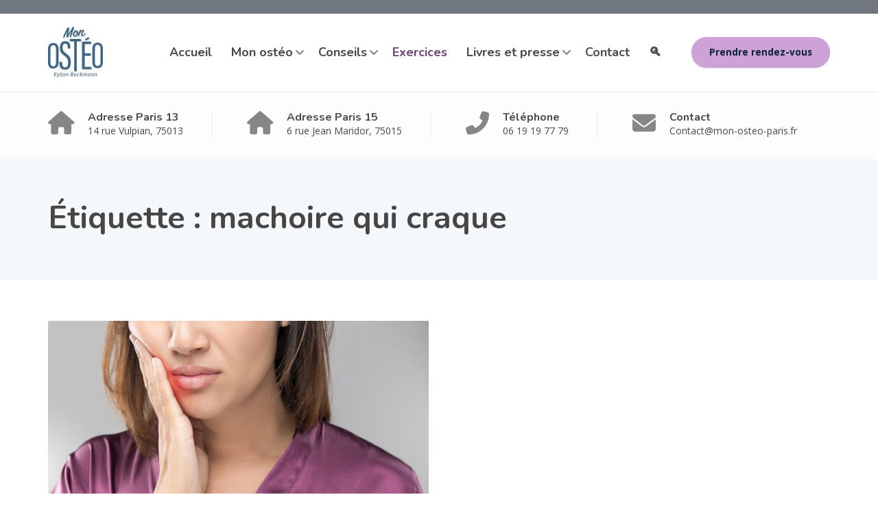

--- FILE ---
content_type: text/html; charset=UTF-8
request_url: https://mon-osteo-paris.fr/tag/machoire-qui-craque/
body_size: 10155
content:
<!DOCTYPE html><html lang="fr-FR"><head><meta charset="UTF-8"><meta name="viewport" content="width=device-width, initial-scale=1"><link rel="profile" href="https://gmpg.org/xfn/11"><meta name='robots' content='index, follow, max-image-preview:large, max-snippet:-1, max-video-preview:-1' /><link media="all" href="https://mon-osteo-paris.fr/wpdir/wp-content/cache/autoptimize/css/autoptimize_cee19d35819e24a6778f87fd18bd4cb2.css" rel="stylesheet"><title>Archives des machoire qui craque - Ostéopathe à Paris 13 et Paris 15</title><link rel="canonical" href="https://mon-osteo-paris.fr/tag/machoire-qui-craque/" /><meta property="og:locale" content="fr_FR" /><meta property="og:type" content="article" /><meta property="og:title" content="Archives des machoire qui craque - Ostéopathe à Paris 13 et Paris 15" /><meta property="og:url" content="https://mon-osteo-paris.fr/tag/machoire-qui-craque/" /><meta property="og:site_name" content="Ostéopathe à Paris 13 et Paris 15" /><meta name="twitter:card" content="summary_large_image" /> <script type="application/ld+json" class="yoast-schema-graph">{"@context":"https://schema.org","@graph":[{"@type":"CollectionPage","@id":"https://mon-osteo-paris.fr/tag/machoire-qui-craque/","url":"https://mon-osteo-paris.fr/tag/machoire-qui-craque/","name":"Archives des machoire qui craque - Ostéopathe à Paris 13 et Paris 15","isPartOf":{"@id":"https://mon-osteo-paris.fr/#website"},"primaryImageOfPage":{"@id":"https://mon-osteo-paris.fr/tag/machoire-qui-craque/#primaryimage"},"image":{"@id":"https://mon-osteo-paris.fr/tag/machoire-qui-craque/#primaryimage"},"thumbnailUrl":"https://mon-osteo-paris.fr/wpdir/wp-content/uploads/2020/11/Mal-à-la-machoire-1.jpg","breadcrumb":{"@id":"https://mon-osteo-paris.fr/tag/machoire-qui-craque/#breadcrumb"},"inLanguage":"fr-FR"},{"@type":"ImageObject","inLanguage":"fr-FR","@id":"https://mon-osteo-paris.fr/tag/machoire-qui-craque/#primaryimage","url":"https://mon-osteo-paris.fr/wpdir/wp-content/uploads/2020/11/Mal-à-la-machoire-1.jpg","contentUrl":"https://mon-osteo-paris.fr/wpdir/wp-content/uploads/2020/11/Mal-à-la-machoire-1.jpg","width":853,"height":567,"caption":"Machoire bloquee"},{"@type":"BreadcrumbList","@id":"https://mon-osteo-paris.fr/tag/machoire-qui-craque/#breadcrumb","itemListElement":[{"@type":"ListItem","position":1,"name":"Accueil","item":"https://mon-osteo-paris.fr/"},{"@type":"ListItem","position":2,"name":"machoire qui craque"}]},{"@type":"WebSite","@id":"https://mon-osteo-paris.fr/#website","url":"https://mon-osteo-paris.fr/","name":"Ostéopathe à Paris 13 et Paris 15","description":"Ostéopathe D.O. à Paris 13 et Paris 15","publisher":{"@id":"https://mon-osteo-paris.fr/#organization"},"potentialAction":[{"@type":"SearchAction","target":{"@type":"EntryPoint","urlTemplate":"https://mon-osteo-paris.fr/?s={search_term_string}"},"query-input":{"@type":"PropertyValueSpecification","valueRequired":true,"valueName":"search_term_string"}}],"inLanguage":"fr-FR"},{"@type":"Organization","@id":"https://mon-osteo-paris.fr/#organization","name":"Eytan Beckmann - ostéopathe Paris 13","url":"https://mon-osteo-paris.fr/","logo":{"@type":"ImageObject","inLanguage":"fr-FR","@id":"https://mon-osteo-paris.fr/#/schema/logo/image/","url":"https://mon-osteo-paris.fr/wpdir/wp-content/uploads/2021/05/MON_OSTEO_LOGO-Bleu-1-1.jpg","contentUrl":"https://mon-osteo-paris.fr/wpdir/wp-content/uploads/2021/05/MON_OSTEO_LOGO-Bleu-1-1.jpg","width":300,"height":279,"caption":"Eytan Beckmann - ostéopathe Paris 13"},"image":{"@id":"https://mon-osteo-paris.fr/#/schema/logo/image/"},"sameAs":["https://www.facebook.com/OsteopatheParis13eme","https://www.linkedin.com/in/eytan-beckmann-0272955a/"]}]}</script> <link rel='dns-prefetch' href='//fonts.googleapis.com' /><link rel="alternate" type="application/rss+xml" title="Ostéopathe à Paris 13 et Paris 15 &raquo; Flux" href="https://mon-osteo-paris.fr/feed/" /><link rel="alternate" type="application/rss+xml" title="Ostéopathe à Paris 13 et Paris 15 &raquo; Flux des commentaires" href="https://mon-osteo-paris.fr/comments/feed/" /><link rel="alternate" type="application/rss+xml" title="Ostéopathe à Paris 13 et Paris 15 &raquo; Flux de l’étiquette machoire qui craque" href="https://mon-osteo-paris.fr/tag/machoire-qui-craque/feed/" /><link rel='stylesheet' id='physio-qt-fonts-css' href='//fonts.googleapis.com/css?family=Open+Sans%3A400%2C700%7CNunito%3A400%2C700&#038;subset=latin%2Clatin-ext' type='text/css' media='all' /> <script type="dd93f3f51516b54cee92b84b-text/javascript" src="https://mon-osteo-paris.fr/wpdir/wp-includes/js/jquery/jquery.min.js?ver=3.7.1" id="jquery-core-js"></script> <link rel="https://api.w.org/" href="https://mon-osteo-paris.fr/wp-json/" /><link rel="alternate" title="JSON" type="application/json" href="https://mon-osteo-paris.fr/wp-json/wp/v2/tags/134" /><link rel="EditURI" type="application/rsd+xml" title="RSD" href="https://mon-osteo-paris.fr/wpdir/xmlrpc.php?rsd" /><meta name="generator" content="WordPress 6.9" />  <script async src="https://www.googletagmanager.com/gtag/js?id=G-MER1MQ2M3J" type="dd93f3f51516b54cee92b84b-text/javascript"></script> <style id="physio-customizer-css">body,input,select,textarea,.main-navigation .sub-menu li a,.jumbotron .jumbotron-caption .caption-small-heading,.page-header--subtitle,.featured-page .featured-page--image .featured-page--overlay .overlay--center span,.news-posts-block .widget-title a,.panel-group .panel .panel-heading .panel-title a{font-family:'Open Sans'}@media (max-width:991px){body{font-size:14px}}@media (min-width:992px){body{font-size:14px}}h1,h2,h3,h4,h5,h6,.main-navigation>li>a,.caption-heading-tag,.testimonials .testimonial--author,.call-to-action .call-to-action--content .call-to-action--title,.counter .counter--text .counter--number{font-family:'Nunito'}.main-navigation>li>a{font-family:'Nunito';font-weight:700}.main-navigation .sub-menu>li>a{font-family:'Open Sans';font-weight:700}button,input[type=submit],.btn{font-family:'Open Sans'}.header-wrapper .header-logo img{width:80px;margin-top:0}.header .header-topbar{background-color:#707780}.header .header-topbar,.header .header-topbar .header-topbar-sidebar .icon-box--title{color:#c1c7ce}.header .header-topbar a,.header .header-topbar .header-topbar-sidebar a.icon-box .icon-box--title{color:#c1c7ce}.header .header-topbar a:hover,.header-topbar-sidebar .menu>li:hover>a,.header .header-topbar .header-topbar-sidebar a.icon-box:hover .icon-box--title{color:#fff}.header-topbar-sidebar .menu .sub-menu>li>a{color:#fff;background-color:#56afd5}.header-topbar-sidebar .menu .sub-menu:after{border-bottom-color:#56afd5}.header-wrapper{background-color:#fff}.header-widgets{color:#4a4a4a;background-color:#fff}.header-widgets .icon-box--title{color:#4a4a4a}.header-widgets .icon-box--icon i,.header-widgets .icon-box--description,.header-widgets .social-icons a{color:#868686}.header-widgets .icon-box:hover .icon-box--icon i,.header-widgets .social-icons a:hover{color:#686868}.header .header-wrapper .featured-button a{color:#0d2339;background-color:#cda3d7}.header .header-wrapper .featured-button a:hover{background-color:#c89ed2}.page-header{text-align:left;background-color:#f5f8fb}.page-header--title{color:#464646}.page-header--subtitle{color:#999}.breadcrumbs{background-color:#fff}.breadcrumbs a,.breadcrumbs a:hover{color:#ccc}.breadcrumbs span>span,.breadcrumbs .last{color:#66406d}.widget-title{color:#464646}.content-area span.normal{font-weight:400}body .layout-boxed{background-color:#fff}body,.has-theme-text-color-color{color:#4a4a4a}.has-theme-text-color-background-color{background-color:#4a4a4a}a,.jumbotron .jumbotron-caption .caption-small-heading,.featured-page .featured-page--content .featued-page--title:hover a,.news-posts-block .news-post--title a:hover,.content-area .icon-box--icon i,.team-member--name a:hover,.testimonials .testimonial--description,.content-area .opening-hours ul li.today,.has-theme-blue-color{color:#365b78}a:hover{color:#315673}.search-submit,.content-area .icon-box:hover .icon-box--icon,.content-area .opening-hours ul li span.label,.team-member--social .overlay--center a:hover,.counter:hover .counter--icon,.has-theme-blue-background-color,.wp-block-search .wp-block-search__button,body .booked-form input[type=checkbox]:checked{background-color:#365b78}.search-submit:hover,.wp-block-search .wp-block-search__button{background-color:#315673}.team-member--tag,.brochure:hover i,.has-theme-purple-color{color:#66406d}.content-area .icon-box--icon svg{fill:#365b78}.brochure:hover svg{fill:#315673}table thead th,.news-posts-block .news-post--date,.testimonials .testimonial-control,.qt-table thead td,.custom-table thead td,.content-area .widget_nav_menu,.hentry--post-thumbnail .meta-data--date,.content-area .featured-box,.panel-group .panel .panel-heading .panel-title a[aria-expanded=true],.featured-page .featured-page--image .featured-page--overlay .overlay--center span:hover,.has-theme-purple-background-color{background-color:#66406d}.news-posts-block .news-post--date:hover,.testimonials .testimonial-control:hover{background-color:#613b68}.client-logos img:hover,.brand-border:hover{border-color:#66406d}.btn.btn-primary,.pagination span.current,.pagination a:hover,body.page .pagination>span:not(.page-links-title),.comments-area .comment-respond .comment-form .form-submit .submit,.wp-block-button:not(.is-style-outline) .wp-block-button__link:not(.has-background){color:#fff;background-color:#66406d}.btn.btn-primary:hover,.btn.btn-primary:active:focus,.pagination span.current,.pagination a:hover,.comments-area .comment-respond .comment-form .form-submit .submit:hover,.wp-block-button:not(.is-style-outline) .wp-block-button__link:not(.has-background):hover{background-color:#613b68}.footer .footer--top{color:#fff;background-color:transparent}.footer .icon-box--title{color:#fff}.footer .icon-box--icon i,.footer .icon-box--description,.footer .social-icons a,.footer .icon-box:hover .icon-box--icon i,.footer .social-icons a:hover{color:#fff}.footer--main-container{background-image:url(https://mon-osteo-paris.fr/wpdir/wp-content/uploads/2020/02/footer_pattern.png);background-position:left center;background-repeat:repeat;background-size:auto}.footer .footer--middle{color:#fff;background-color:transparent}.footer--middle a:not(.btn),.footer .footer--middle .widget_nav_menu ul.menu li>a{color:#fff}.footer--middle a:not(.btn):hover,.footer .footer--middle .widget_nav_menu ul.menu li>a:hover,.footer .footer--middle .widget_nav_menu ul.menu li.current-menu-item>a,.footer .footer--middle .widget_nav_menu ul li>a:hover:before,.footer .footer--middle .widget_recent_entries ul li>a:hover:before{color:#fff}.footer .widget-title{color:#fff}.footer .footer--bottom{color:#fff;background-color:#555a5f}.footer .footer--bottom a{color:#fff}.footer .footer--bottom a:hover{color:#fafafa}@media (max-width:991px){.main-navigation>li>a{font-size:18px}.main-navigation .sub-menu>li>a{font-size:13px}.header .header-topbar{font-size:13px}.navbar-toggle,.navbar-toggle:hover{background-color:#365b78}.navbar-toggle .icon-bar{background-color:#fff}.main-navigation .nav-toggle-mobile-submenu{color:#fff;background-color:transparent}.main-navigation>li.nav-toggle-dropdown .nav-toggle-mobile-submenu{background-color:#935c9e}.main-navigation>li>a{color:#fff;background-color:#66406d}.main-navigation>li.current-menu-item>a,.main-navigation>li.current_page_parent a{color:#fff;background-color:#66406d}.main-navigation .sub-menu>li>a{color:#fff;background-color:#66406d}.main-navigation .sub-menu>li.current-menu-item>a{color:#fff;background-color:#66406d}.header-wrapper.is-sticky{background-color:rgba(255,255,255,1)}}@media (min-width:992px){.main-navigation>li>a{font-size:18px}.main-navigation .sub-menu>li>a{font-size:13px}.header .header-topbar{font-size:13px}.header-wrapper{background-color:#fff}.header-widgets{background-color:rgba(255,255,255,.8)}.header-wrapper.is-sticky{background-color:rgba(255,255,255,1)}.main-navigation>li>a{color:#4a4a4a}.main-navigation>li.current-menu-item>a,.main-navigation>li.current_page_parent>a,.main-navigation>li.current-menu-ancestor>a,.main-navigation>li.menu-item-has-children:after{color:#6c4375}.main-navigation>li:hover>a,.main-navigation>li.current-menu-item:hover>a,.main-navigation>li.current_page_parent:hover>a,.main-navigation>li.current-menu-ancestor:hover>a,.main-navigation>li.menu-item-has-children:hover:after{color:#cda3d7}.main-navigation .sub-menu>li>a{color:#fff;background-color:#6c4375}.main-navigation .sub-menu>li:hover>a{color:#0d2339;border-top-color:#cda3d7;background-color:#cda3d7}}</style><link rel="icon" href="https://mon-osteo-paris.fr/wpdir/wp-content/uploads/2020/11/cropped-Mon-Osteo-Paris-13-2-32x32.png" sizes="32x32" /><link rel="icon" href="https://mon-osteo-paris.fr/wpdir/wp-content/uploads/2020/11/cropped-Mon-Osteo-Paris-13-2-192x192.png" sizes="192x192" /><link rel="apple-touch-icon" href="https://mon-osteo-paris.fr/wpdir/wp-content/uploads/2020/11/cropped-Mon-Osteo-Paris-13-2-180x180.png" /><meta name="msapplication-TileImage" content="https://mon-osteo-paris.fr/wpdir/wp-content/uploads/2020/11/cropped-Mon-Osteo-Paris-13-2-270x270.png" /></head><body class="archive tag tag-machoire-qui-craque tag-134 wp-embed-responsive wp-theme-physio-qt doubletap  widget-bar-show widget-bar-overlay sidebar-hide"><div class="layout-boxed"><header class="header"><div class="header-topbar"><div class="container clearfix"><div class="header-topbar-sidebar topbar-left"><div class="widget_text widget widget_custom_html"><div class="textwidget custom-html-widget"></div></div></div><div class="header-topbar-sidebar topbar-right"></div></div></div><div class="header-wrapper"><div class="container"><div class="featured-button hidden-md hidden-lg"> <a href="https://www.doctolib.fr/osteopathe/paris/beckmann-eytan" class="btn" target="_blank">Prendre rendez-vous</a></div><div class="header-logo"> <a href="https://mon-osteo-paris.fr/" title="Ostéopathe à Paris 13 et Paris 15"> <img data-src="https://mon-osteo-paris.fr/wpdir/wp-content/uploads/2021/04/MON_OSTEO_LOGO-Bleu-1.jpg" data-srcset="https://mon-osteo-paris.fr/wpdir/wp-content/uploads/2021/04/MON_OSTEO_LOGO-Bleu-1.jpg, https://mon-osteo-paris.fr/wpdir/wp-content/uploads/2021/04/MON_OSTEO_LOGO-Bleu-2-1.jpg 2x" alt="Ostéopathe à Paris 13 et Paris 15" src="[data-uri]" class="lazyload" style="--smush-placeholder-width: 97px; --smush-placeholder-aspect-ratio: 97/90;"> </a></div><div class="header-navigation"> <button type="button" class="navbar-toggle collapsed" data-toggle="collapse" data-target="#navbar" aria-expanded="false" aria-label="Menu" aria-controls="navbar"> <span class="navbar-toggle-icon"> <span class="icon-bar"></span> <span class="icon-bar"></span> <span class="icon-bar"></span> </span> </button><nav id="navbar" class="collapse navbar-collapse" aria-label="Main Navigation"><ul id="menu-barre-haute" class="main-navigation"><li id="menu-item-7495" class="menu-item menu-item-type-post_type menu-item-object-page menu-item-home menu-item-7495"><a href="https://mon-osteo-paris.fr/">Accueil</a></li><li id="menu-item-7884" class="menu-item menu-item-type-post_type menu-item-object-page menu-item-has-children menu-item-7884" aria-haspopup="true" aria-expanded="false" tabindex="0"><a href="https://mon-osteo-paris.fr/osteopathe-paris-13-et-paris-15/">Mon ostéo</a><ul class="sub-menu" role="menu"><li id="menu-item-7939" class="menu-item menu-item-type-post_type menu-item-object-page menu-item-7939"><a href="https://mon-osteo-paris.fr/osteopathe-paris-13-et-paris-15/">Qui suis-je ?</a></li><li id="menu-item-7867" class="menu-item menu-item-type-post_type menu-item-object-page menu-item-7867"><a href="https://mon-osteo-paris.fr/osteopathe-paris-13-et-paris-15/osteopathie/">L’ostéopathie</a></li><li id="menu-item-7873" class="menu-item menu-item-type-post_type menu-item-object-page menu-item-7873"><a href="https://mon-osteo-paris.fr/osteopathe-paris-13-et-paris-15/consultation-osteopathie/">La consultation</a></li><li id="menu-item-7497" class="menu-item menu-item-type-post_type menu-item-object-page menu-item-7497"><a href="https://mon-osteo-paris.fr/osteopathe-paris-13-et-paris-15/osteopathie-pour-tous/">Pour qui ? Pour quoi ?</a></li><li id="menu-item-7500" class="menu-item menu-item-type-post_type menu-item-object-page menu-item-7500"><a href="https://mon-osteo-paris.fr/osteopathe-paris-13-et-paris-15/le-cabinet-d-osteo-a-paris-13/">Le cabinet à Paris 13</a></li><li id="menu-item-14782" class="menu-item menu-item-type-post_type menu-item-object-page menu-item-14782"><a href="https://mon-osteo-paris.fr/osteopathe-paris-13-et-paris-15/le-cabinet-dosteopathie-a-paris-15/">Le cabinet à Paris 15</a></li><li id="menu-item-15881" class="menu-item menu-item-type-post_type menu-item-object-page menu-item-15881"><a href="https://mon-osteo-paris.fr/collaboratrice-osteopathe-paris-15/">Ma collaboratrice à Paris 15</a></li><li id="menu-item-7498" class="menu-item menu-item-type-post_type menu-item-object-page menu-item-7498"><a href="https://mon-osteo-paris.fr/osteopathe-paris-13-et-paris-15/tarifs/">Les tarifs</a></li><li id="menu-item-15394" class="menu-item menu-item-type-post_type menu-item-object-page menu-item-15394"><a href="https://mon-osteo-paris.fr/osteopathe-paris-13-et-paris-15/faq-sur-losteopathie/">FAQ sur l’Ostéopathie</a></li></ul></li><li id="menu-item-7502" class="menu-item menu-item-type-post_type menu-item-object-page menu-item-has-children menu-item-7502" aria-haspopup="true" aria-expanded="false" tabindex="0"><a href="https://mon-osteo-paris.fr/sos-osteopathe/">Conseils</a><ul class="sub-menu" role="menu"><li id="menu-item-8478" class="menu-item menu-item-type-post_type menu-item-object-page menu-item-8478"><a href="https://mon-osteo-paris.fr/sos-osteopathe/arthrose/">Arthrose</a></li><li id="menu-item-8603" class="menu-item menu-item-type-post_type menu-item-object-page menu-item-8603"><a href="https://mon-osteo-paris.fr/sos-osteopathe/canal-carpien/">Canal Carpien</a></li><li id="menu-item-7499" class="menu-item menu-item-type-post_type menu-item-object-page menu-item-has-children menu-item-7499" aria-haspopup="true" aria-expanded="false" tabindex="0"><a href="https://mon-osteo-paris.fr/blessure-sport/">Douleurs du sportif</a><ul class="sub-menu" role="menu"><li id="menu-item-12490" class="menu-item menu-item-type-post_type menu-item-object-page menu-item-12490"><a href="https://mon-osteo-paris.fr/blessure-sport/choisir-son-sport/">Choisir son sport</a></li><li id="menu-item-11610" class="menu-item menu-item-type-post_type menu-item-object-page menu-item-11610"><a href="https://mon-osteo-paris.fr/blessure-sport/entorse/">Entorse</a></li><li id="menu-item-10350" class="menu-item menu-item-type-post_type menu-item-object-page menu-item-10350"><a href="https://mon-osteo-paris.fr/blessure-sport/tout-sur-les-echauffements/">Quand s&rsquo;échauffer ?</a></li><li id="menu-item-9931" class="menu-item menu-item-type-post_type menu-item-object-page menu-item-9931"><a href="https://mon-osteo-paris.fr/blessure-sport/etirements/">Quand s&rsquo;étirer ?</a></li><li id="menu-item-12318" class="menu-item menu-item-type-post_type menu-item-object-page menu-item-12318"><a href="https://mon-osteo-paris.fr/blessure-sport/pubalgie/">Pubalgie</a></li></ul></li><li id="menu-item-8480" class="menu-item menu-item-type-post_type menu-item-object-page menu-item-8480"><a href="https://mon-osteo-paris.fr/sos-osteopathe/endometriose/">Endométriose</a></li><li id="menu-item-12280" class="menu-item menu-item-type-post_type menu-item-object-page menu-item-12280"><a href="https://mon-osteo-paris.fr/sos-osteopathe/machoire-qui-craque/">Mâchoire qui craque</a></li><li id="menu-item-7504" class="menu-item menu-item-type-post_type menu-item-object-page menu-item-7504"><a href="https://mon-osteo-paris.fr/sos-osteopathe/mal-au-cou/">Mal au cou</a></li><li id="menu-item-7503" class="menu-item menu-item-type-post_type menu-item-object-page menu-item-7503"><a href="https://mon-osteo-paris.fr/sos-osteopathe/mal-au-dos/">Mal au dos</a></li><li id="menu-item-7507" class="menu-item menu-item-type-post_type menu-item-object-page menu-item-7507"><a href="https://mon-osteo-paris.fr/sos-osteopathe/mal-a-la-tete/">Mal à la tête</a></li><li id="menu-item-7505" class="menu-item menu-item-type-post_type menu-item-object-page menu-item-has-children menu-item-7505" aria-haspopup="true" aria-expanded="false" tabindex="0"><a href="https://mon-osteo-paris.fr/sos-osteopathe/mal-au-ventre/">Maux au ventre</a><ul class="sub-menu" role="menu"><li id="menu-item-12460" class="menu-item menu-item-type-post_type menu-item-object-page menu-item-12460"><a href="https://mon-osteo-paris.fr/sos-osteopathe/mal-au-ventre/reflux-gastro-oesophagien/">Reflux Gastro-Oesophagien</a></li><li id="menu-item-13001" class="menu-item menu-item-type-post_type menu-item-object-page menu-item-13001"><a href="https://mon-osteo-paris.fr/sos-osteopathe/mal-au-ventre/mauvaise-digestion-dyspepsies/">Mauvaise digestion – Dyspepsies</a></li></ul></li><li id="menu-item-12101" class="menu-item menu-item-type-post_type menu-item-object-page menu-item-12101"><a href="https://mon-osteo-paris.fr/sos-osteopathe/mieux-dormir/">Mieux dormir</a></li><li id="menu-item-8604" class="menu-item menu-item-type-post_type menu-item-object-page menu-item-8604"><a href="https://mon-osteo-paris.fr/sos-osteopathe/ncb/">Nevralgie cervicobrachiale – NCB</a></li><li id="menu-item-7508" class="menu-item menu-item-type-post_type menu-item-object-page menu-item-7508"><a href="https://mon-osteo-paris.fr/sos-osteopathe/teletravail/">Télétravail</a></li><li id="menu-item-8477" class="menu-item menu-item-type-post_type menu-item-object-page menu-item-8477"><a href="https://mon-osteo-paris.fr/sos-osteopathe/tendinite/">Tendinite</a></li><li id="menu-item-7506" class="menu-item menu-item-type-post_type menu-item-object-page menu-item-7506"><a href="https://mon-osteo-paris.fr/sos-osteopathe/sciatique-et-cruralgie/">Sciatique et cruralgie</a></li><li id="menu-item-8479" class="menu-item menu-item-type-post_type menu-item-object-page menu-item-8479"><a href="https://mon-osteo-paris.fr/sos-osteopathe/scoliose/">Scoliose</a></li><li id="menu-item-12902" class="menu-item menu-item-type-post_type menu-item-object-page menu-item-12902"><a href="https://mon-osteo-paris.fr/sos-osteopathe/syndrome-de-lacomme/">Syndrome de Lacomme</a></li><li id="menu-item-13596" class="menu-item menu-item-type-post_type menu-item-object-page menu-item-13596"><a href="https://mon-osteo-paris.fr/sos-osteopathe/chaud-ou-froid/">Chaud ou froid ?</a></li><li id="menu-item-8729" class="menu-item menu-item-type-post_type menu-item-object-page menu-item-8729"><a href="https://mon-osteo-paris.fr/sos-osteopathe/bilan-prevention/">En prévention…</a></li></ul></li><li id="menu-item-7510" class="menu-item menu-item-type-post_type menu-item-object-page current_page_parent menu-item-7510"><a href="https://mon-osteo-paris.fr/comment-calmer-douleurs/">Exercices</a></li><li id="menu-item-7918" class="menu-item menu-item-type-post_type menu-item-object-page menu-item-has-children menu-item-7918" aria-haspopup="true" aria-expanded="false" tabindex="0"><a href="https://mon-osteo-paris.fr/livres-et-presse/">Livres et presse</a><ul class="sub-menu" role="menu"><li id="menu-item-8217" class="menu-item menu-item-type-post_type menu-item-object-page menu-item-has-children menu-item-8217" aria-haspopup="true" aria-expanded="false" tabindex="0"><a href="https://mon-osteo-paris.fr/livres-et-presse/mes-livres/">Mes livres</a><ul class="sub-menu" role="menu"><li id="menu-item-7950" class="menu-item menu-item-type-post_type menu-item-object-page menu-item-7950"><a href="https://mon-osteo-paris.fr/livres-et-presse/mes-livres/sos-osteo/">SOS Ostéo</a></li><li id="menu-item-7984" class="menu-item menu-item-type-post_type menu-item-object-page menu-item-7984"><a href="https://mon-osteo-paris.fr/livres-et-presse/mes-livres/losteopathie-pour-les-nuls/">L’Ostéopathie pour les Nuls</a></li><li id="menu-item-7992" class="menu-item menu-item-type-post_type menu-item-object-page menu-item-7992"><a href="https://mon-osteo-paris.fr/livres-et-presse/mes-livres/sciences-fondamentales/">Sciences Fondamentales</a></li><li id="menu-item-8024" class="menu-item menu-item-type-post_type menu-item-object-page menu-item-8024"><a href="https://mon-osteo-paris.fr/livres-et-presse/mes-livres/memento-danatomie-et-de-physiologie-appliquees-a-losteopathie/">Mémento d’anatomie et de physiologie appliquées à l’ostéopathie</a></li><li id="menu-item-8036" class="menu-item menu-item-type-post_type menu-item-object-page menu-item-8036"><a href="https://mon-osteo-paris.fr/livres-et-presse/mes-livres/traite-dosteopathie/">Traité d’Ostéopathie</a></li><li id="menu-item-12049" class="menu-item menu-item-type-post_type menu-item-object-page menu-item-12049"><a href="https://mon-osteo-paris.fr/livres-et-presse/mes-livres/mega-guide-pratique/">Guide pratique de kinésithérapie</a></li><li id="menu-item-8049" class="menu-item menu-item-type-post_type menu-item-object-page menu-item-8049"><a href="https://mon-osteo-paris.fr/livres-et-presse/mes-livres/65-cas-cliniques-et-dexclusion-en-osteopathie/">65 cas cliniques et d’exclusion en ostéopathie</a></li></ul></li><li id="menu-item-8218" class="menu-item menu-item-type-post_type menu-item-object-page menu-item-has-children menu-item-8218" aria-haspopup="true" aria-expanded="false" tabindex="0"><a href="https://mon-osteo-paris.fr/livres-et-presse/mes-articles-de-presse/">Mes articles de presse</a><ul class="sub-menu" role="menu"><li id="menu-item-8274" class="menu-item menu-item-type-post_type menu-item-object-page menu-item-8274"><a href="https://mon-osteo-paris.fr/livres-et-presse/mes-articles-de-presse/dr-good-de-michel-cymes/">Dr. Good – Les exos de l’ostéo</a></li><li id="menu-item-8273" class="menu-item menu-item-type-post_type menu-item-object-page menu-item-8273"><a href="https://mon-osteo-paris.fr/livres-et-presse/mes-articles-de-presse/top-sante/">Top Santé</a></li><li id="menu-item-11874" class="menu-item menu-item-type-post_type menu-item-object-page menu-item-11874"><a href="https://mon-osteo-paris.fr/livres-et-presse/mes-articles-de-presse/notre-temps/">Notre temps</a></li></ul></li><li id="menu-item-8219" class="menu-item menu-item-type-post_type menu-item-object-page menu-item-has-children menu-item-8219" aria-haspopup="true" aria-expanded="false" tabindex="0"><a href="https://mon-osteo-paris.fr/livres-et-presse/mes-articles-scientifiques/">Mes articles scientifiques</a><ul class="sub-menu" role="menu"><li id="menu-item-15292" class="menu-item menu-item-type-post_type menu-item-object-page menu-item-15292"><a href="https://mon-osteo-paris.fr/livres-et-presse/mes-articles-scientifiques/attitudes-et-croyances-sous-jacentes-des-etudiants-des-enseignants-et-des-praticiens-en-osteopathie-a-legard-de-la-lombalgie-non-specifique/">Attitudes et croyances des étudiants, des enseignants et des ostéopathes à l’égard de la lombalgie</a></li><li id="menu-item-8221" class="menu-item menu-item-type-post_type menu-item-object-page menu-item-8221"><a href="https://mon-osteo-paris.fr/livres-et-presse/mes-articles-scientifiques/les-objets-connectes-et-les-pathologies-neuromusculaires/">Les objets connectés et les pathologies neuromusculaires</a></li><li id="menu-item-8222" class="menu-item menu-item-type-post_type menu-item-object-page menu-item-8222"><a href="https://mon-osteo-paris.fr/livres-et-presse/mes-articles-scientifiques/lintelligence-artificielle-a-laide-des-myologues/">L’intelligence artificielle à l’aide des myologues</a></li><li id="menu-item-8220" class="menu-item menu-item-type-post_type menu-item-object-page menu-item-8220"><a href="https://mon-osteo-paris.fr/livres-et-presse/mes-articles-scientifiques/essai-clinique-dun-protocole-de-techniques-osteopathiques-sur-le-stress/">Essai clinique d’un protocole de techniques ostéopathiques sur le stress</a></li><li id="menu-item-9109" class="menu-item menu-item-type-post_type menu-item-object-page menu-item-9109"><a href="https://mon-osteo-paris.fr/livres-et-presse/mes-articles-scientifiques/lateralite-et-asymetries-posturales-chez-lescrimeur/">Latéralité et asymétries posturales chez l’escrimeur</a></li></ul></li></ul></li><li id="menu-item-7511" class="menu-item menu-item-type-post_type menu-item-object-page menu-item-7511"><a href="https://mon-osteo-paris.fr/contact-osteopathe-paris-13/">Contact</a></li><li id="menu-item-13836" class="menu-item menu-item-type-post_type menu-item-object-page menu-item-13836"><a href="https://mon-osteo-paris.fr/rechercher/">🔍</a></li></ul></nav><div class="featured-button hidden-xs hidden-sm"> <a href="https://www.doctolib.fr/osteopathe/paris/beckmann-eytan" class="btn" target="_blank">Prendre rendez-vous</a></div></div></div></div><div class="header-widgets"><div class="container"><div class="widget widget-icon-box"> <a class="icon-box" href="https://goo.gl/maps/t7pvecdSkZaAQz9H7" target="_blank"><div class="icon-box--icon"> <i class="fa fas fa-home"></i></div><div class="icon-box--text"><h3 class="icon-box--title">Adresse Paris 13</h3> <span class="icon-box--description">14 rue Vulpian, 75013</span></div> </a></div><div class="widget widget-icon-box"> <a class="icon-box" href="https://goo.gl/maps/scDRMfMvee66zAyR8" target="_blank"><div class="icon-box--icon"> <i class="fa fas fa-home"></i></div><div class="icon-box--text"><h3 class="icon-box--title">Adresse Paris 15</h3> <span class="icon-box--description">6 rue Jean Maridor, 75015</span></div> </a></div><div class="widget widget-icon-box"> <a class="icon-box" href="tel:+33619197779" target="_blank"><div class="icon-box--icon"> <i class="fa fas fa-phone-alt"></i></div><div class="icon-box--text"><h3 class="icon-box--title">Téléphone</h3> <span class="icon-box--description">06 19 19 77 79</span></div> </a></div><div class="widget widget-icon-box"> <a class="icon-box" href="/cdn-cgi/l/email-protection#febb878a9f90be939190d3918d8a9b91d38e9f8c978dd0988c" target="_blank"><div class="icon-box--icon"> <i class="fa fas fa-envelope"></i></div><div class="icon-box--text"><h3 class="icon-box--title">Contact</h3> <span class="icon-box--description"><span class="__cf_email__" data-cfemail="94d7fbfae0f5f7e0d4f9fbfab9fbe7e0f1fbb9e4f5e6fde7baf2e6">[email&#160;protected]</span></span></div> </a></div></div></div></header><div class="page-header"><div class="container"><div class="page-header--wrap"><h1 class="page-header--title">Étiquette : <span>machoire qui craque</span></h1></div></div></div><div id="primary" class="content-area"><div class="container"><div class="row"><main id="main" class="content col-xs-12"><div class="blog-grid columns-2"><div class="hentry--border"><article id="post-11297" class="clearfix post-11297 post type-post status-publish format-standard has-post-thumbnail hentry category-exercices tag-articulation-temporo-mandibulaire tag-atm tag-atm-luxee tag-blocage-machoire tag-bruxisme tag-conseils-machoire tag-debloquer-machoire tag-douleur-atm tag-douleur-machoire tag-douleur-mandibulaire tag-exercice-machoire tag-inflammation-machoire tag-luxation-machoire tag-machoire-bloquee tag-machoire-qui-craque tag-mal-a-la-machoire tag-malocclusion tag-muscles-masticateurs tag-prevenir-douleur-machoire tag-reeducation-machoire tag-relaxation-atm tag-sadam tag-soins-atm tag-sos-osteo tag-stress-machoire tag-subluxation-machoire tag-symptomes-machoire tag-traitement-machoire tag-trismus tag-troubles-temporo-mandibulaires"><div class="hentry--post-thumbnail"> <a href="https://mon-osteo-paris.fr/exercices-pour-douleurs-de-machoire/" class="hentry--thumbnail"> <img width="853" height="567" src="https://mon-osteo-paris.fr/wpdir/wp-content/uploads/2020/11/Mal-à-la-machoire-1.jpg" class="img-responsive wp-post-image" alt="Machoire bloquee" decoding="async" fetchpriority="high" srcset="https://mon-osteo-paris.fr/wpdir/wp-content/uploads/2020/11/Mal-à-la-machoire-1.jpg 853w, https://mon-osteo-paris.fr/wpdir/wp-content/uploads/2020/11/Mal-à-la-machoire-1-300x199.jpg 300w, https://mon-osteo-paris.fr/wpdir/wp-content/uploads/2020/11/Mal-à-la-machoire-1-768x510.jpg 768w, https://mon-osteo-paris.fr/wpdir/wp-content/uploads/2020/11/Mal-à-la-machoire-1-360x240.jpg 360w, https://mon-osteo-paris.fr/wpdir/wp-content/uploads/2020/11/Mal-à-la-machoire-1-272x182.jpg 272w" sizes="(max-width: 853px) 100vw, 853px" /> </a></div><div class="hentry--content"><h2 class="entry-title hentry--title"><a href="https://mon-osteo-paris.fr/exercices-pour-douleurs-de-machoire/">Douleurs de mâchoire</a></h2><p>Surmenées par pas moins de 10 000 ouvertures et fermetures de bouche quotidiennes, les articulations de la mâchoire se détendent du bout des doigts.</p></div></article></div></div></main></div></div></div><footer class="footer"><div class="footer--main-container"><div class="footer--top"><div class="container"><div class="footer--top-container"><div class="row"><div class="col-xs-12 col-md-3"><div class="widget widget-icon-box"> <a class="icon-box" href="https://goo.gl/maps/t7pvecdSkZaAQz9H7" target="_blank"><div class="icon-box--icon"> <i class="fa fas fa-map-marker-alt"></i></div><div class="icon-box--text"><h3 class="icon-box--title">Adresse</h3> <span class="icon-box--description">14 rue Vulpian - Paris 13e</span></div> </a></div></div><div class="col-xs-12 col-md-3"><div class="widget widget-icon-box"> <a class="icon-box" href="https://goo.gl/maps/KB7A1cVYbY2T4Sn19" target="_blank"><div class="icon-box--icon"> <i class="fa fas fa-map-marker-alt"></i></div><div class="icon-box--text"><h3 class="icon-box--title">Adresse</h3> <span class="icon-box--description">6 rue Jean Maridor - Paris 15e</span></div> </a></div></div><div class="col-xs-12 col-md-3"><div class="widget widget-icon-box"> <a class="icon-box" href="tel:+33619197779" target="_blank"><div class="icon-box--icon"> <i class="fa fas fa-phone-alt"></i></div><div class="icon-box--text"><h3 class="icon-box--title">Téléphone</h3> <span class="icon-box--description">06 19 19 77 79</span></div> </a></div></div><div class="col-xs-12 col-md-3"><div class="widget widget-icon-box"> <a class="icon-box" href="/cdn-cgi/l/email-protection#35504c41545b75585a5b185a4641505a184554475c461b5347" target="_blank"><div class="icon-box--icon"> <i class="fa fas fa-envelope"></i></div><div class="icon-box--text"><h3 class="icon-box--title">Contact</h3> <span class="icon-box--description"><span class="__cf_email__" data-cfemail="0b4864657f6a687f4b6664652664787f6e64267b6a796278256d79">[email&#160;protected]</span></span></div> </a></div></div><div class="col-xs-12 col-md-3"><div class="widget widget_block widget_search"><form role="search" method="get" action="https://mon-osteo-paris.fr/" class="wp-block-search__button-inside wp-block-search__icon-button aligncenter wp-block-search"    ><label class="wp-block-search__label screen-reader-text" for="wp-block-search__input-1" >Rechercher</label><div class="wp-block-search__inside-wrapper" ><input class="wp-block-search__input" id="wp-block-search__input-1" placeholder="" value="" type="search" name="s" required /><button aria-label="Rechercher" class="wp-block-search__button has-icon wp-element-button" type="submit" ><svg class="search-icon" viewBox="0 0 24 24" width="24" height="24"> <path d="M13 5c-3.3 0-6 2.7-6 6 0 1.4.5 2.7 1.3 3.7l-3.8 3.8 1.1 1.1 3.8-3.8c1 .8 2.3 1.3 3.7 1.3 3.3 0 6-2.7 6-6S16.3 5 13 5zm0 10.5c-2.5 0-4.5-2-4.5-4.5s2-4.5 4.5-4.5 4.5 2 4.5 4.5-2 4.5-4.5 4.5z"></path> </svg></button></div></form></div></div><div class="col-xs-12 col-md-3"><div class="widget widget-social-icons"><div class="social-icons"> <a href="https://www.facebook.com/OsteopatheParis13eme/" target="_blank"><div class="sr-only"> Facebook</div> <i class="fab fa-facebook-square"></i> </a> <a href="https://twitter.com/osteoparis13" target="_blank"><div class="sr-only"> Twitter</div> <i class="fab fa-twitter-square"></i> </a> <a href="https://www.instagram.com/mon__osteo/" target="_blank"><div	div class="sr-only"> Instagram</div> <i class="fab fa-instagram"></i> </a></div></div></div></div></div></div></div><div class="footer--middle"><div class="container"><div class="row"><div class="col-xs-12 col-md-3"><div class="widget widget_nav_menu"><h6 class="widget-title">SOS Ostéo</h6><div class="menu-sos-osteo-container"><ul id="menu-sos-osteo" class="menu"><li id="menu-item-13577" class="menu-item menu-item-type-post_type menu-item-object-page current_page_parent menu-item-13577"><a href="https://mon-osteo-paris.fr/comment-calmer-douleurs/">Comment calmer ses douleurs</a></li><li id="menu-item-7517" class="menu-item menu-item-type-post_type menu-item-object-page menu-item-7517"><a href="https://mon-osteo-paris.fr/sos-osteopathe/mal-a-la-tete/">Mal à la tête</a></li><li id="menu-item-7514" class="menu-item menu-item-type-post_type menu-item-object-page menu-item-7514"><a href="https://mon-osteo-paris.fr/sos-osteopathe/mal-au-cou/">Mal au cou</a></li><li id="menu-item-7513" class="menu-item menu-item-type-post_type menu-item-object-page menu-item-7513"><a href="https://mon-osteo-paris.fr/sos-osteopathe/mal-au-dos/">Mal au dos</a></li><li id="menu-item-7515" class="menu-item menu-item-type-post_type menu-item-object-page menu-item-7515"><a href="https://mon-osteo-paris.fr/sos-osteopathe/mal-au-ventre/">Maux au ventre</a></li><li id="menu-item-7516" class="menu-item menu-item-type-post_type menu-item-object-page menu-item-7516"><a href="https://mon-osteo-paris.fr/sos-osteopathe/sciatique-et-cruralgie/">Sciatique et cruralgie</a></li><li id="menu-item-7518" class="menu-item menu-item-type-post_type menu-item-object-page menu-item-7518"><a href="https://mon-osteo-paris.fr/sos-osteopathe/teletravail/">Télétravail</a></li><li id="menu-item-8610" class="menu-item menu-item-type-post_type menu-item-object-page menu-item-8610"><a href="https://mon-osteo-paris.fr/sos-osteopathe/canal-carpien/">Canal Carpien</a></li><li id="menu-item-8611" class="menu-item menu-item-type-post_type menu-item-object-page menu-item-8611"><a href="https://mon-osteo-paris.fr/sos-osteopathe/scoliose/">Scoliose</a></li><li id="menu-item-8612" class="menu-item menu-item-type-post_type menu-item-object-page menu-item-8612"><a href="https://mon-osteo-paris.fr/sos-osteopathe/tendinite/">Tendinite</a></li><li id="menu-item-8613" class="menu-item menu-item-type-post_type menu-item-object-page menu-item-8613"><a href="https://mon-osteo-paris.fr/sos-osteopathe/ncb/">Nevralgie cervicobrachiale &#8211; NCB</a></li><li id="menu-item-8614" class="menu-item menu-item-type-post_type menu-item-object-page menu-item-8614"><a href="https://mon-osteo-paris.fr/sos-osteopathe/arthrose/">Arthrose</a></li><li id="menu-item-8615" class="menu-item menu-item-type-post_type menu-item-object-page menu-item-8615"><a href="https://mon-osteo-paris.fr/sos-osteopathe/endometriose/">Endométriose</a></li><li id="menu-item-12283" class="menu-item menu-item-type-post_type menu-item-object-page menu-item-12283"><a href="https://mon-osteo-paris.fr/sos-osteopathe/mieux-dormir/">Mieux dormir</a></li><li id="menu-item-8727" class="menu-item menu-item-type-post_type menu-item-object-page menu-item-8727"><a href="https://mon-osteo-paris.fr/blessure-sport/">Douleurs du sportif</a></li><li id="menu-item-12284" class="menu-item menu-item-type-post_type menu-item-object-page menu-item-12284"><a href="https://mon-osteo-paris.fr/blessure-sport/entorse/">Entorse</a></li><li id="menu-item-12282" class="menu-item menu-item-type-post_type menu-item-object-page menu-item-12282"><a href="https://mon-osteo-paris.fr/sos-osteopathe/machoire-qui-craque/">Mâchoire qui craque</a></li><li id="menu-item-12906" class="menu-item menu-item-type-post_type menu-item-object-page menu-item-12906"><a href="https://mon-osteo-paris.fr/sos-osteopathe/syndrome-de-lacomme/">Syndrome de Lacomme</a></li><li id="menu-item-8726" class="menu-item menu-item-type-post_type menu-item-object-page menu-item-8726"><a href="https://mon-osteo-paris.fr/sos-osteopathe/bilan-prevention/">En prévention&#8230;</a></li><li id="menu-item-7512" class="menu-item menu-item-type-post_type menu-item-object-page menu-item-7512"><a href="https://mon-osteo-paris.fr/sos-osteopathe/">En savoir plus</a></li></ul></div></div></div><div class="col-xs-12 col-md-3"><div class="widget widget-opening-hours"><h6 class="widget-title">Horaires d&rsquo;ouverture</h6><div class="opening-hours"><ul><li class="weekday">Lundi<span class="right">09:00-20:00</span></li><li class="weekday">Mardi<span class="right">09:00-20:00</span></li><li class="weekday">Mercredi<span class="right">09:00-20:00</span></li><li class="weekday">Jeudi<span class="right">09:00-20:00</span></li><li class="weekday">Vendredi<span class="right">09:00-20:00</span></li><li class="weekday">Samedi<span class="right">09:00-20:00</span></li><li class="weekday today">Dimanche<span class="right label">Fermé</span></li></ul></div></div></div></div></div></div></div><div class="footer--bottom"><div class="container"><div class="row"><div class="col-xs-12 col-md-6"><div class="bottom-left"><p>Copyright 2024 - mon-osteo-paris.fr</p></div></div><div class="col-xs-12 col-md-6"><div class="bottom-right"><p>Eytan Beckmann E.I.- Ostéopathe D.O.</p></div></div></div></div></div> <span class="scroll-to-top"><i class="fas fa-caret-up"></i></span></footer></div> <script data-cfasync="false" src="/cdn-cgi/scripts/5c5dd728/cloudflare-static/email-decode.min.js"></script><script type="speculationrules">{"prefetch":[{"source":"document","where":{"and":[{"href_matches":"/*"},{"not":{"href_matches":["/wpdir/wp-*.php","/wpdir/wp-admin/*","/wpdir/wp-content/uploads/*","/wpdir/wp-content/*","/wpdir/wp-content/plugins/*","/wpdir/wp-content/themes/physio-qt/*","/*\\?(.+)"]}},{"not":{"selector_matches":"a[rel~=\"nofollow\"]"}},{"not":{"selector_matches":".no-prefetch, .no-prefetch a"}}]},"eagerness":"conservative"}]}</script>  <script id="wp-emoji-settings" type="application/json">{"baseUrl":"https://s.w.org/images/core/emoji/17.0.2/72x72/","ext":".png","svgUrl":"https://s.w.org/images/core/emoji/17.0.2/svg/","svgExt":".svg","source":{"concatemoji":"https://mon-osteo-paris.fr/wpdir/wp-includes/js/wp-emoji-release.min.js?ver=6.9"}}</script> <script type="dd93f3f51516b54cee92b84b-module">/*! This file is auto-generated */
const a=JSON.parse(document.getElementById("wp-emoji-settings").textContent),o=(window._wpemojiSettings=a,"wpEmojiSettingsSupports"),s=["flag","emoji"];function i(e){try{var t={supportTests:e,timestamp:(new Date).valueOf()};sessionStorage.setItem(o,JSON.stringify(t))}catch(e){}}function c(e,t,n){e.clearRect(0,0,e.canvas.width,e.canvas.height),e.fillText(t,0,0);t=new Uint32Array(e.getImageData(0,0,e.canvas.width,e.canvas.height).data);e.clearRect(0,0,e.canvas.width,e.canvas.height),e.fillText(n,0,0);const a=new Uint32Array(e.getImageData(0,0,e.canvas.width,e.canvas.height).data);return t.every((e,t)=>e===a[t])}function p(e,t){e.clearRect(0,0,e.canvas.width,e.canvas.height),e.fillText(t,0,0);var n=e.getImageData(16,16,1,1);for(let e=0;e<n.data.length;e++)if(0!==n.data[e])return!1;return!0}function u(e,t,n,a){switch(t){case"flag":return n(e,"\ud83c\udff3\ufe0f\u200d\u26a7\ufe0f","\ud83c\udff3\ufe0f\u200b\u26a7\ufe0f")?!1:!n(e,"\ud83c\udde8\ud83c\uddf6","\ud83c\udde8\u200b\ud83c\uddf6")&&!n(e,"\ud83c\udff4\udb40\udc67\udb40\udc62\udb40\udc65\udb40\udc6e\udb40\udc67\udb40\udc7f","\ud83c\udff4\u200b\udb40\udc67\u200b\udb40\udc62\u200b\udb40\udc65\u200b\udb40\udc6e\u200b\udb40\udc67\u200b\udb40\udc7f");case"emoji":return!a(e,"\ud83e\u1fac8")}return!1}function f(e,t,n,a){let r;const o=(r="undefined"!=typeof WorkerGlobalScope&&self instanceof WorkerGlobalScope?new OffscreenCanvas(300,150):document.createElement("canvas")).getContext("2d",{willReadFrequently:!0}),s=(o.textBaseline="top",o.font="600 32px Arial",{});return e.forEach(e=>{s[e]=t(o,e,n,a)}),s}function r(e){var t=document.createElement("script");t.src=e,t.defer=!0,document.head.appendChild(t)}a.supports={everything:!0,everythingExceptFlag:!0},new Promise(t=>{let n=function(){try{var e=JSON.parse(sessionStorage.getItem(o));if("object"==typeof e&&"number"==typeof e.timestamp&&(new Date).valueOf()<e.timestamp+604800&&"object"==typeof e.supportTests)return e.supportTests}catch(e){}return null}();if(!n){if("undefined"!=typeof Worker&&"undefined"!=typeof OffscreenCanvas&&"undefined"!=typeof URL&&URL.createObjectURL&&"undefined"!=typeof Blob)try{var e="postMessage("+f.toString()+"("+[JSON.stringify(s),u.toString(),c.toString(),p.toString()].join(",")+"));",a=new Blob([e],{type:"text/javascript"});const r=new Worker(URL.createObjectURL(a),{name:"wpTestEmojiSupports"});return void(r.onmessage=e=>{i(n=e.data),r.terminate(),t(n)})}catch(e){}i(n=f(s,u,c,p))}t(n)}).then(e=>{for(const n in e)a.supports[n]=e[n],a.supports.everything=a.supports.everything&&a.supports[n],"flag"!==n&&(a.supports.everythingExceptFlag=a.supports.everythingExceptFlag&&a.supports[n]);var t;a.supports.everythingExceptFlag=a.supports.everythingExceptFlag&&!a.supports.flag,a.supports.everything||((t=a.source||{}).concatemoji?r(t.concatemoji):t.wpemoji&&t.twemoji&&(r(t.twemoji),r(t.wpemoji)))});</script> <script defer src="https://mon-osteo-paris.fr/wpdir/wp-content/cache/autoptimize/js/autoptimize_d3c1b219c006cc57d2a0509dc5e27907.js" type="dd93f3f51516b54cee92b84b-text/javascript"></script><script src="/cdn-cgi/scripts/7d0fa10a/cloudflare-static/rocket-loader.min.js" data-cf-settings="dd93f3f51516b54cee92b84b-|49" defer></script><script defer src="https://static.cloudflareinsights.com/beacon.min.js/vcd15cbe7772f49c399c6a5babf22c1241717689176015" integrity="sha512-ZpsOmlRQV6y907TI0dKBHq9Md29nnaEIPlkf84rnaERnq6zvWvPUqr2ft8M1aS28oN72PdrCzSjY4U6VaAw1EQ==" data-cf-beacon='{"version":"2024.11.0","token":"c63ed8ddee0b4731afae474feec3d0f9","server_timing":{"name":{"cfCacheStatus":true,"cfEdge":true,"cfExtPri":true,"cfL4":true,"cfOrigin":true,"cfSpeedBrain":true},"location_startswith":null}}' crossorigin="anonymous"></script>
</body></html>